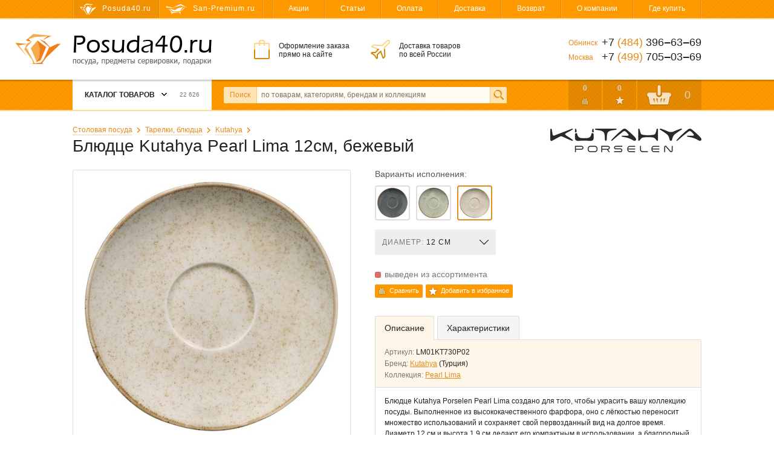

--- FILE ---
content_type: text/html; charset=utf-8
request_url: https://posuda40.ru/catalog/model/37853/blyudtse-kutahya-pearl-lima-12sm-bezhevyij-lm01kt730p02/
body_size: 15374
content:
<!DOCTYPE html>
<html>
<head>
  <meta charset="utf-8">

  <title>Блюдце Kutahya Pearl Lima 12см, бежевый LM01KT730P02 – купить с доставкой на Posuda40.ru</title>

  <meta name="description" content="Блюдце Kutahya Pearl Lima 12см, бежевый LM01KT730P02 – купить по самой выгодной цене. Отзывы, фото, характеристики, гарантии. Доставка по Москве, Обнинску и России. Интернет-магазин Posuda40.ru">
  <meta name="keywords" content="блюдце kutahya pearl lima 12см, бежевый lm01kt730p02, цена, купить, доставка, фото, характеристики, отзывы, Москва, Обнинск, Россия">

  <link rel="shortcut icon" href="/favicon.ico">

  <meta name="theme-color" content="#ff9900">

  <meta name="viewport" content="width=device-width,initial-scale=1">

  
  
  
  

  <link rel="stylesheet" href="https://static.posuda40.ru/cache/css/ced4ad384338.css" type="text/css" />

  <script type="text/javascript" src="https://static.posuda40.ru/cache/js/50a1960093b8.js"></script>

  <meta name="yandex-verification" content="5235399678faa1aa">
  
    
  

  
</head>
<body class="">

<div class="headline">
  <div class="wrapper">
    <!--noindex-->
    <div class="headline-sites">
      
        <span class="headline-sites-item headline-sites-item--posuda40 hint--bottom hint--rounded hint--multi" data-hint="Posuda40.ru&#10;( вы здесь )">Posuda40.ru</span>
        <a href="https://san-premium.ru/" class="headline-sites-item headline-sites-item--sanpremium hint--bottom hint--rounded" rel="nofollow" data-hint="San-Premium.ru – Магазин сантехники премиум-класса">San-Premium.ru</a>
      
    </div>
    <!--/noindex-->
    <div class="headline-menu">
      
      

      <a href="/sales/">Акции</a>
      <a href="/articles/">Статьи</a>
      <a href="/payment/">Оплата</a>
      <a href="/delivery/">Доставка</a>
      <a href="/return/">Возврат</a>
      <a href="/about/">О компании</a>
      <a href="/where-to-buy/">Где купить</a>
    </div>
  </div>
</div>

<div class="header">
  <div class="wrapper">
    <a href="/" class="header-logo"><i></i>Posuda40.ru – Посуда, предметы сервировки и подарки</a>
    <div class="header-promo">
      <div class="header-promo-order">Оформление заказа<br> прямо на сайте</div>
      <div class="header-promo-delivery">Доставка товаров<br> по всей России</div>
      <div class="header-promo-payment">Оплата любым<br> удобным способом</div>
    </div>
    <div class="header-phones">
      <div><span>Обнинск</span> +7 <i>(484)</i> 396‒63‒69</div>
      <div><span>Москва</span>  +7 <i>(499)</i> 705‒03‒69</div>
      
    </div>
  </div>
</div>

<div class="toolbar">
  <div class="wrapper">
    <a href="/" class="toolbar-home"></a>
    <div class="toolbar-menu">
      



<div class="toolbar-menu-header">Каталог товаров <b></b> <i>22 626</i></div>
      
        <ul class="toolbar-menu-cont"><li id="toolbar-menu-cont-item-201"><a href="/catalog/201/aksessuaryi-dlya-kuhni/">Аксессуары для кухни</a><div class="double"><ul><li id="toolbar-menu-cont-item-294"><a href="/catalog/294/aksessuaryi-dlya-kuhonnoj-mojki/">Аксессуары для кухонной мойки</a></li><li id="toolbar-menu-cont-item-301"><a href="/catalog/301/aksessuaryi-dlya-plityi/">Аксессуары для плиты</a></li><li id="toolbar-menu-cont-item-213"><a href="/catalog/213/banki-dlya-hraneniya-produktov/">Банки для хранения продуктов</a></li><li id="toolbar-menu-cont-item-187"><a href="/catalog/187/vesyi-kuhonnyie/">Весы кухонные</a></li><li id="toolbar-menu-cont-item-288"><a href="/catalog/288/zazhigalki-gazovyie-elektricheskie/">Зажигалки</a></li><li id="toolbar-menu-cont-item-421"><a href="/catalog/421/kontejneryi-lanch-boksyi/">Контейнеры, ланч-боксы</a></li><li id="toolbar-menu-cont-item-202"><a href="/catalog/202/kryuchki-zazhimyi-magnityi/">Крючки, зажимы, магниты</a></li><li id="toolbar-menu-cont-item-200"><a href="/catalog/200/melnitsyi-dlya-soli-pertsa-spetsij/">Мельницы для соли, перца, специй</a></li><li id="toolbar-menu-cont-item-295"><a href="/catalog/295/podstavki-pod-goryachee/">Подставки под горячее</a></li><li id="toolbar-menu-cont-item-384"><a href="/catalog/384/podstavki-pod-lozhki-polovniki/">Подставки под ложки, половники</a></li><li id="toolbar-menu-cont-item-232"><a href="/catalog/232/priyatnyie-i-poleznyie-melochi/">Приятные и полезные мелочи</a></li><li id="toolbar-menu-cont-item-401"><a href="/catalog/401/prochie-podstavki/">Прочие подставки и держатели</a></li><li id="toolbar-menu-cont-item-402"><a href="/catalog/402/razogrev-pischi/">Разогрев пищи</a></li><li id="toolbar-menu-cont-item-84"><a href="/catalog/84/rejlingi-dlya-kuhni-aksessuaryi/">Рейлинги для кухни, аксессуары</a></li></ul><ul><li id="toolbar-menu-cont-item-296"><a href="/catalog/296/rulonoderzhateli/">Рулонодержатели для плёнки, фольги, полотенец</a></li><li id="toolbar-menu-cont-item-266"><a href="/catalog/266/sushilki-dlya-posudyi-i-stolovyih-priborov/">Сушилки для посуды и столовых приборов</a></li><li id="toolbar-menu-cont-item-291"><a href="/catalog/291/sushki-dlya-zeleni-salatov/">Сушки для зелени, салатов</a></li><li id="toolbar-menu-cont-item-407"><a href="/catalog/407/tajmeryi/">Таймеры</a></li><li id="toolbar-menu-cont-item-218"><a href="/catalog/218/termometryi/">Термометры</a></li><li id="toolbar-menu-cont-item-214"><a href="/catalog/214/formyi-dlya-lda-shokolada-i-desertov/">Формы для льда, шоколада</a></li><li id="toolbar-menu-cont-item-215"><a href="/catalog/215/hlebnitsyi/">Хлебницы</a></li></ul><i class="toolbar-menu-cont-item-pic" style="background-image: url('https://media.posuda40.ru/images/categories/abd1e494b59a83c808ed9591fe9e53da.jpg');"></i></div></li><li id="toolbar-menu-cont-item-167"><a href="/catalog/167/barnyij-otdel/">Барный отдел</a><div><ul><li id="toolbar-menu-cont-item-235"><a href="/catalog/235/ukrasheniya-i-aksessuaryi/">Аксессуары для приготовления напитков</a></li><li id="toolbar-menu-cont-item-412"><a href="/catalog/412/butyilki-dlya-vodyi/">Бутылки для воды</a></li><li id="toolbar-menu-cont-item-349"><a href="/catalog/349/grafinyi-dekanteryi/">Графины, декантеры</a></li><li id="toolbar-menu-cont-item-206"><a href="/catalog/206/dozatoryi-dlya-butyilok-probki-voronki/">Дозаторы, пробки, воронки</a></li><li id="toolbar-menu-cont-item-303"><a href="/catalog/303/kuvshinyi/">Кувшины</a></li><li id="toolbar-menu-cont-item-209"><a href="/catalog/209/pitevoe-steklo/">Питьевое стекло</a></li><li id="toolbar-menu-cont-item-371"><a href="/catalog/371/pitevyie-naboryi/">Питьевые наборы</a></li><li id="toolbar-menu-cont-item-207"><a href="/catalog/207/shejkeryi-dzhiggeryi/">Шейкеры, джиггеры</a></li><li id="toolbar-menu-cont-item-81"><a href="/catalog/81/shtoporyi-otkryivalki/">Штопоры, открывалки</a></li></ul><i class="toolbar-menu-cont-item-pic" style="background-image: url('https://media.posuda40.ru/images/categories/731848d69c14aa979ae8fde2bf880322.jpg');"></i></div></li><li id="toolbar-menu-cont-item-111"><a href="/catalog/111/vsyo-dlya-vyipechki/">Всё для выпечки</a><div><ul><li id="toolbar-menu-cont-item-196"><a href="/catalog/196/kisti-konditerskie/">Кисти кулинарные</a></li><li id="toolbar-menu-cont-item-204"><a href="/catalog/204/yomkosti-chashi-mernyie/">Мерные ёмкости, чаши, ложки</a></li><li id="toolbar-menu-cont-item-411"><a href="/catalog/411/poverhnosti-dlya-testa/">Поверхности для теста</a></li><li id="toolbar-menu-cont-item-229"><a href="/catalog/229/prisposobleniya-dlya-vyipechki/">Приспособления для выпечки</a></li><li id="toolbar-menu-cont-item-188"><a href="/catalog/188/skalki/">Скалки</a></li><li id="toolbar-menu-cont-item-175"><a href="/catalog/175/formochki-press-formyi/">Формочки, пресс-формы</a></li><li id="toolbar-menu-cont-item-147"><a href="/catalog/147/formyi-dlya-vyipechki/">Формы для выпечки и запекания</a></li><li id="toolbar-menu-cont-item-199"><a href="/catalog/199/shpritsyi-meshki-konditerskie/">Шприцы, мешки кондитерские</a></li></ul><i class="toolbar-menu-cont-item-pic" style="background-image: url('https://media.posuda40.ru/images/categories/ae41c9d4bfd4ce63c1190d0786c1fd4a.jpg');"></i></div></li><li id="toolbar-menu-cont-item-212"><a href="/catalog/212/detskij-otdel/">Детский отдел</a><div><ul><li id="toolbar-menu-cont-item-255"><a href="/catalog/255/detskaya-stolovaya-posuda/">Детская столовая посуда</a></li><li id="toolbar-menu-cont-item-252"><a href="/catalog/252/detskie-stolovyie-priboryi/">Детские столовые приборы</a></li></ul><i class="toolbar-menu-cont-item-pic" style="background-image: url('https://media.posuda40.ru/images/categories/1115b41b533c065bee9cc1ddd743f250.jpg');"></i></div></li><li id="toolbar-menu-cont-item-166"><a href="/catalog/166/kuhonnyie-prinadlezhnosti/">Кухонные принадлежности</a><div class="double"><ul><li id="toolbar-menu-cont-item-195"><a href="/catalog/195/venchiki/">Венчики</a></li><li id="toolbar-menu-cont-item-190"><a href="/catalog/190/vilki-povarskie/">Вилки поварские</a></li><li id="toolbar-menu-cont-item-413"><a href="/catalog/413/voronki/">Воронки</a></li><li id="toolbar-menu-cont-item-180"><a href="/catalog/180/durshlagi-sita/">Дуршлаги, сита</a></li><li id="toolbar-menu-cont-item-197"><a href="/catalog/197/instrumentyi-dlya-figurnoj-rezki/">Инструменты для фигурной резки</a></li><li id="toolbar-menu-cont-item-191"><a href="/catalog/191/kartofelemyalki/">Картофелемялки</a></li><li id="toolbar-menu-cont-item-228"><a href="/catalog/228/lozhki-dlya-morozhenogo/">Ложки для мороженого</a></li><li id="toolbar-menu-cont-item-185"><a href="/catalog/185/lozhki-polovniki-shumovki/">Ложки, половники, шумовки</a></li><li id="toolbar-menu-cont-item-184"><a href="/catalog/184/lopatki-kuhonnyie/">Лопатки кухонные</a></li><li id="toolbar-menu-cont-item-179"><a href="/catalog/179/miski/">Миски</a></li><li id="toolbar-menu-cont-item-400"><a href="/catalog/400/naboryi-kuhonnyih-prinadlezhnostej/">Наборы</a></li><li id="toolbar-menu-cont-item-396"><a href="/catalog/396/nozhi-vspomogatelnyie/">Ножи вспомогательные</a></li><li id="toolbar-menu-cont-item-193"><a href="/catalog/193/nozhi-konservnyie/">Ножи консервные</a></li><li id="toolbar-menu-cont-item-192"><a href="/catalog/192/ovoschechistki-ryibochistki/">Овощечистки, рыбочистки</a></li><li id="toolbar-menu-cont-item-410"><a href="/catalog/410/prisposobleniya-dlya-gotovki/">Приспособления для готовки</a></li></ul><ul><li id="toolbar-menu-cont-item-267"><a href="/catalog/267/sokovyizhimalki/">Соковыжималки</a></li><li id="toolbar-menu-cont-item-178"><a href="/catalog/178/tyorki-ovoscherezki-izmelchiteli/">Тёрки, овощерезки</a></li><li id="toolbar-menu-cont-item-205"><a href="/catalog/205/toporiki-stejkeryi-molotki-dlya-myasa/">Топорики, стейкеры, молотки для мяса</a></li><li id="toolbar-menu-cont-item-284"><a href="/catalog/284/udaliteli-kostochek/">Удалители косточек</a></li><li id="toolbar-menu-cont-item-231"><a href="/catalog/231/formochki-dlya-produktov/">Формочки для продуктов</a></li><li id="toolbar-menu-cont-item-194"><a href="/catalog/194/chesnokodavilki-orehokolyi/">Чеснокодавилки, орехоколы</a></li><li id="toolbar-menu-cont-item-283"><a href="/catalog/283/shampuryi/">Шампуры</a></li><li id="toolbar-menu-cont-item-189"><a href="/catalog/189/schiptsyi-pintsetyi/">Щипцы, пинцеты</a></li></ul><i class="toolbar-menu-cont-item-pic" style="background-image: url('https://media.posuda40.ru/images/categories/9fedc8af05adc5cc080f3666cb9afc6c.jpg');"></i></div></li><li id="toolbar-menu-cont-item-162"><a href="/catalog/162/nozhi-nozhnitsyi-doski/">Ножи, ножницы, доски</a><div><ul><li id="toolbar-menu-cont-item-163"><a href="/catalog/163/doski-razdelochnyie/">Доски разделочные</a></li><li id="toolbar-menu-cont-item-74"><a href="/catalog/74/nozhi-kuhonnyie/">Ножи кухонные</a></li><li id="toolbar-menu-cont-item-164"><a href="/catalog/164/nozhnitsyi-kuhonnyie/">Ножницы кухонные</a></li><li id="toolbar-menu-cont-item-198"><a href="/catalog/198/podstavki-dlya-nozhej/">Подставки для ножей</a></li><li id="toolbar-menu-cont-item-307"><a href="/catalog/307/tochilki-dlya-nozhej/">Точилки для ножей</a></li></ul><i class="toolbar-menu-cont-item-pic" style="background-image: url('https://media.posuda40.ru/images/categories/c06e65367ae995b7281c5e578e200167.jpg');"></i></div></li><li id="toolbar-menu-cont-item-161"><a href="/catalog/161/podarki-predmetyi-interera/">Подарки, предметы интерьера</a><div><ul><li id="toolbar-menu-cont-item-423"><a href="/catalog/423/aromaterapiya/">Ароматерапия</a></li><li id="toolbar-menu-cont-item-107"><a href="/catalog/107/vazyi/">Вазы</a></li><li id="toolbar-menu-cont-item-275"><a href="/catalog/275/dorstoperyi-press-pape/">Дорстоперы, пресс-папье</a></li><li id="toolbar-menu-cont-item-258"><a href="/catalog/258/iskusstvennyie-tsvetyi/">Искусственные цветы</a></li><li id="toolbar-menu-cont-item-259"><a href="/catalog/259/kartinyi/">Картины, панно</a></li><li id="toolbar-menu-cont-item-430"><a href="/catalog/430/kashpo/">Кашпо</a></li><li id="toolbar-menu-cont-item-300"><a href="/catalog/300/kopilki/">Копилки</a></li><li id="toolbar-menu-cont-item-417"><a href="/catalog/417/kuklyi/">Куклы</a></li><li id="toolbar-menu-cont-item-394"><a href="/catalog/394/lampyi/">Лампы декоративные</a></li><li id="toolbar-menu-cont-item-390"><a href="/catalog/390/podarochnyie-korobki/">Подарочные коробки</a></li><li id="toolbar-menu-cont-item-257"><a href="/catalog/257/podarochnyie-paketyi/">Подарочные пакеты</a></li><li id="toolbar-menu-cont-item-138"><a href="/catalog/138/podnosyi-na-podushke/">Подносы на подушке</a></li><li id="toolbar-menu-cont-item-171"><a href="/catalog/171/podstavki-na-probke/">Подставки на пробке</a></li><li id="toolbar-menu-cont-item-83"><a href="/catalog/83/statuetki-i-figurki/">Статуэтки, фигурки, скульптура</a></li><li id="toolbar-menu-cont-item-316"><a href="/catalog/316/tarelki-dekorativnyie/">Тарелки декоративные</a></li><li id="toolbar-menu-cont-item-397"><a href="/catalog/397/farforovyie-izdeliya/">Фарфоровые изделия</a></li><li id="toolbar-menu-cont-item-383"><a href="/catalog/383/figurki-iz-stekla/">Фигурки из стекла</a></li><li id="toolbar-menu-cont-item-170"><a href="/catalog/170/chasyi/">Часы</a></li><li id="toolbar-menu-cont-item-260"><a href="/catalog/260/shkatulki/">Шкатулки</a></li></ul><i class="toolbar-menu-cont-item-pic" style="background-image: url('https://media.posuda40.ru/images/categories/5bfd7c1cbc41869c584e580d7d83eb25.png');"></i></div></li><li id="toolbar-menu-cont-item-165"><a href="/catalog/165/prigotovlenie-pischi-napitkov/">Приготовление пищи, напитков</a><div><ul><li id="toolbar-menu-cont-item-77"><a href="/catalog/77/kastryuli-kovshi-i-naboryi/">Кастрюли, ковши</a></li><li id="toolbar-menu-cont-item-395"><a href="/catalog/395/kokotnitsyi/">Кокотницы</a></li><li id="toolbar-menu-cont-item-110"><a href="/catalog/110/kryishki-dlya-posudyi/">Крышки для посуды</a></li><li id="toolbar-menu-cont-item-230"><a href="/catalog/230/naboryi-dlya-fondyu/">Наборы для фондю</a></li><li id="toolbar-menu-cont-item-136"><a href="/catalog/136/parovarki-skorovarki/">Пароварки, скороварки</a></li><li id="toolbar-menu-cont-item-78"><a href="/catalog/78/skovorodyi/">Сковороды</a></li><li id="toolbar-menu-cont-item-203"><a href="/catalog/203/stupki/">Ступки</a></li><li id="toolbar-menu-cont-item-176"><a href="/catalog/176/kofevarki-turki/">Турки, кофеварки</a></li><li id="toolbar-menu-cont-item-172"><a href="/catalog/172/chajniki/">Чайники</a></li><li id="toolbar-menu-cont-item-425"><a href="/catalog/425/zapasnyie-chasti/">Запасные части</a></li></ul><i class="toolbar-menu-cont-item-pic" style="background-image: url('https://media.posuda40.ru/images/categories/02121a03dbae02247e77640c5ad4d828.jpg');"></i></div></li><li id="toolbar-menu-cont-item-312"><a href="/catalog/312/svechi-podsvechniki/">Свечи, подсвечники</a><div><ul><li id="toolbar-menu-cont-item-313"><a href="/catalog/313/podsvechniki/">Подсвечники</a></li><li id="toolbar-menu-cont-item-250"><a href="/catalog/250/svechi-dekorativnyie-aromaticheskie/">Свечи декоративные, ароматические</a></li></ul><i class="toolbar-menu-cont-item-pic" style="background-image: url('https://media.posuda40.ru/images/categories/e366c7e10f44e5438f577dcf7e6e9976.jpg');"></i></div></li><li id="toolbar-menu-cont-item-160"><a href="/catalog/160/servirovka-stola/">Сервировка стола</a><div class="double"><ul><li id="toolbar-menu-cont-item-306"><a href="/catalog/306/aksessuaryi-dlya-chaya-i-kofe/">Аксессуары для чая и кофе</a></li><li id="toolbar-menu-cont-item-427"><a href="/catalog/427/vedyorki-dlya-lda/">Ведёрки для льда</a></li><li id="toolbar-menu-cont-item-216"><a href="/catalog/216/gorki-teryi-chashi-dlya-fruktov/">Горки, тьеры, чаши для фруктов</a></li><li id="toolbar-menu-cont-item-315"><a href="/catalog/315/konfetnitsyi-kremanki-rozetki/">Конфетницы, креманки, розетки</a></li><li id="toolbar-menu-cont-item-398"><a href="/catalog/398/korzinki-dlya-hleba/">Корзинки для хлеба</a></li><li id="toolbar-menu-cont-item-223"><a href="/catalog/223/maslyonki-syirnitsyi/">Маслёнки, сырницы</a></li><li id="toolbar-menu-cont-item-415"><a href="/catalog/415/molochniki-slivochniki/">Молочники, сливочники</a></li><li id="toolbar-menu-cont-item-88"><a href="/catalog/88/naboryi-dlya-spetsij-solonki/">Наборы для специй, солонки</a></li><li id="toolbar-menu-cont-item-247"><a href="/catalog/247/podnosyi/">Подносы</a></li><li id="toolbar-menu-cont-item-234"><a href="/catalog/234/podstavki-dlya-yaits/">Подставки для яиц</a></li><li id="toolbar-menu-cont-item-256"><a href="/catalog/256/salfetki-bumazhnyie/">Салфетки бумажные</a></li><li id="toolbar-menu-cont-item-137"><a href="/catalog/137/salfetnitsyi/">Салфетницы</a></li><li id="toolbar-menu-cont-item-173"><a href="/catalog/173/saharnitsyi-molochniki-slivochniki/">Сахарницы, чайницы</a></li></ul><ul><li id="toolbar-menu-cont-item-422"><a href="/catalog/422/servirovochnyie-doski/">Сервировочные доски</a></li><li id="toolbar-menu-cont-item-262"><a href="/catalog/262/servirovochnyie-salfetki/">Сервировочные салфетки</a></li><li id="toolbar-menu-cont-item-424"><a href="/catalog/424/sousniki/">Соусники</a></li><li id="toolbar-menu-cont-item-408"><a href="/catalog/408/stolovyie-priboryi/">Столовые приборы</a></li><li id="toolbar-menu-cont-item-92"><a href="/catalog/92/naboryi-stolovyih-priborov/">Столовые приборы (наборы)</a></li><li id="toolbar-menu-cont-item-177"><a href="/catalog/177/french-pressyi-kofejniki/">Френч-прессы, кофейники</a></li><li id="toolbar-menu-cont-item-350"><a href="/catalog/350/chajniki-zavarochnyie/">Чайники заварочные</a></li></ul><i class="toolbar-menu-cont-item-pic" style="background-image: url('https://media.posuda40.ru/images/categories/e375b008909b8c9a9850eccc2646b35f.jpg');"></i></div></li><li id="toolbar-menu-cont-item-145"><a href="/catalog/145/stolovaya-posuda/">Столовая посуда</a><div><ul><li id="toolbar-menu-cont-item-211"><a href="/catalog/211/blyuda-salatniki-dlya-servirovki/">Блюда, салатники</a></li><li id="toolbar-menu-cont-item-97"><a href="/catalog/97/kruzhki-chajnyie-paryi/">Кружки, чайные пары</a></li><li id="toolbar-menu-cont-item-96"><a href="/catalog/96/servizyi-naboryi-posudyi/">Сервизы, наборы посуды</a></li><li id="toolbar-menu-cont-item-210"><a href="/catalog/210/tarelki-blyudtsa/">Тарелки, блюдца</a></li></ul><i class="toolbar-menu-cont-item-pic" style="background-image: url('https://media.posuda40.ru/images/categories/a7cd37cafaba5d8f9bfc73c854fab406.jpg');"></i></div></li><li id="toolbar-menu-cont-item-389"><a href="/catalog/389/sumki-telezhki-hozyajstvennyie/">Сумки-тележки хозяйственные</a><div><ul><li id="toolbar-menu-cont-item-360"><a href="/catalog/360/sumki-telezhki/">Сумки-тележки</a></li><li id="toolbar-menu-cont-item-282"><a href="/catalog/282/hozyajstvennyie-sumki/">Хозяйственные сумки</a></li></ul><i class="toolbar-menu-cont-item-pic" style="background-image: url('https://media.posuda40.ru/images/categories/4b7be728d4768249960260d1f7c146d4.jpg');"></i></div></li><li id="toolbar-menu-cont-item-277"><a href="/catalog/277/tekstil/">Текстиль</a><div><ul><li id="toolbar-menu-cont-item-281"><a href="/catalog/281/grelki-na-chajniki-kofejniki/">Грелки на чайники, кофейники</a></li><li id="toolbar-menu-cont-item-404"><a href="/catalog/404/dorozhki-tekstilnyie/">Дорожки текстильные</a></li><li id="toolbar-menu-cont-item-409"><a href="/catalog/409/pledyi/">Пледы</a></li><li id="toolbar-menu-cont-item-426"><a href="/catalog/426/podushki/">Подушки</a></li><li id="toolbar-menu-cont-item-278"><a href="/catalog/278/kuhonnyie-polotentsa/">Полотенца кухонные</a></li><li id="toolbar-menu-cont-item-280"><a href="/catalog/280/rukavitsyi-prihvatki/">Рукавицы, прихватки</a></li><li id="toolbar-menu-cont-item-403"><a href="/catalog/403/salfetki-tekstilnyie/">Салфетки текстильные</a></li><li id="toolbar-menu-cont-item-302"><a href="/catalog/302/skaterti-salfetki-tekstilnyie/">Скатерти текстильные</a></li><li id="toolbar-menu-cont-item-279"><a href="/catalog/279/fartuki/">Фартуки</a></li></ul><i class="toolbar-menu-cont-item-pic" style="background-image: url('https://media.posuda40.ru/images/categories/8871de84f9985300a5fa55d49bb671ab.jpg');"></i></div></li><li id="toolbar-menu-cont-item-392"><a href="/catalog/392/termosyi-termokruzhki/">Термосы, термокружки</a><div><ul><li id="toolbar-menu-cont-item-393"><a href="/catalog/393/termokruzhki/">Термокружки</a></li><li id="toolbar-menu-cont-item-87"><a href="/catalog/87/termosyi/">Термосы</a></li></ul><i class="toolbar-menu-cont-item-pic" style="background-image: url('https://media.posuda40.ru/images/categories/ff21ef2fcf5e3b82d5b5f350ee1d2fcc.jpg');"></i></div></li><li id="toolbar-menu-cont-item-320"><a href="/catalog/320/tovaryi-dlya-doma/">Товары для дома</a><div><ul><li id="toolbar-menu-cont-item-428"><a href="/catalog/428/aksessuaryi-dlya-vannoj/">Аксессуары для ванной</a></li><li id="toolbar-menu-cont-item-431"><a href="/catalog/431/gladilnyie-doski/">Гладильные доски</a></li><li id="toolbar-menu-cont-item-406"><a href="/catalog/406/dlya-myitya-posudyi/">Для мытья посуды</a></li><li id="toolbar-menu-cont-item-388"><a href="/catalog/388/kontejneryi-dlya-musora/">Контейнеры для мусора</a></li><li id="toolbar-menu-cont-item-420"><a href="/catalog/420/kontejneryi-dlya-hraneniya/">Контейнеры для хранения</a></li><li id="toolbar-menu-cont-item-429"><a href="/catalog/429/meshki-dlya-musora/">Мешки для мусора</a></li><li id="toolbar-menu-cont-item-287"><a href="/catalog/287/perchatki-hozyajstvennyie/">Перчатки хозяйственные</a></li><li id="toolbar-menu-cont-item-286"><a href="/catalog/286/salfetki-gubki/">Салфетки, губки</a></li><li id="toolbar-menu-cont-item-434"><a href="/catalog/434/stremyanki/">Стремянки</a></li><li id="toolbar-menu-cont-item-433"><a href="/catalog/433/sushilki-dlya-belya/">Сушилки для белья</a></li><li id="toolbar-menu-cont-item-405"><a href="/catalog/405/tazyi-koryita/">Тазы, корыта</a></li><li id="toolbar-menu-cont-item-432"><a href="/catalog/432/chehlyi-dlya-gladilnyih-dosok/">Чехлы для гладильных досок</a></li><li id="toolbar-menu-cont-item-435"><a href="/catalog/435/chistyaschie-sredstva/">Чистящие средства</a></li><li id="toolbar-menu-cont-item-321"><a href="/catalog/321/schyotki-shvabryi-vyodra/">Щётки, швабры, вёдра</a></li></ul><i class="toolbar-menu-cont-item-pic" style="background-image: url('https://media.posuda40.ru/images/categories/47c08325f2c7b36bead59840367c0316.jpg');"></i></div></li><li id="toolbar-menu-cont-item-308"><a href="/catalog/308/elektrotovaryi/">Электротовары</a><div><ul><li id="toolbar-menu-cont-item-310"><a href="/catalog/310/kofemolki/">Кофемолки</a></li><li id="toolbar-menu-cont-item-309"><a href="/catalog/309/tosteryi/">Тостеры</a></li><li id="toolbar-menu-cont-item-311"><a href="/catalog/311/chajniki-elektricheskie/">Чайники электрические</a></li></ul><i class="toolbar-menu-cont-item-pic" style="background-image: url('https://media.posuda40.ru/images/categories/89f120815ef10adf7405a751b95e2461.jpg');"></i></div></li></ul>

<script>
  Toolbar.preloadMenuPictures(["https://media.posuda40.ru/images/categories/abd1e494b59a83c808ed9591fe9e53da.jpg", "https://media.posuda40.ru/images/categories/731848d69c14aa979ae8fde2bf880322.jpg", "https://media.posuda40.ru/images/categories/ae41c9d4bfd4ce63c1190d0786c1fd4a.jpg", "https://media.posuda40.ru/images/categories/1115b41b533c065bee9cc1ddd743f250.jpg", "https://media.posuda40.ru/images/categories/9fedc8af05adc5cc080f3666cb9afc6c.jpg", "https://media.posuda40.ru/images/categories/c06e65367ae995b7281c5e578e200167.jpg", "https://media.posuda40.ru/images/categories/5bfd7c1cbc41869c584e580d7d83eb25.png", "https://media.posuda40.ru/images/categories/02121a03dbae02247e77640c5ad4d828.jpg", "https://media.posuda40.ru/images/categories/e366c7e10f44e5438f577dcf7e6e9976.jpg", "https://media.posuda40.ru/images/categories/e375b008909b8c9a9850eccc2646b35f.jpg", "https://media.posuda40.ru/images/categories/a7cd37cafaba5d8f9bfc73c854fab406.jpg", "https://media.posuda40.ru/images/categories/4b7be728d4768249960260d1f7c146d4.jpg", "https://media.posuda40.ru/images/categories/8871de84f9985300a5fa55d49bb671ab.jpg", "https://media.posuda40.ru/images/categories/ff21ef2fcf5e3b82d5b5f350ee1d2fcc.jpg", "https://media.posuda40.ru/images/categories/47c08325f2c7b36bead59840367c0316.jpg", "https://media.posuda40.ru/images/categories/89f120815ef10adf7405a751b95e2461.jpg"]);
</script>


      
    </div>
    <form action="/search/" data-autocomplete-url="/search/autocomplete/" method="get" class="toolbar-search">
      <label for="id_q" class="toolbar-search-label">Поиск</label>
      <input type="text" name="q" id="id_q" value="" maxlength="100" placeholder="по товарам, категориям, брендам и коллекциям" autocomplete="off" class="toolbar-search-field">
      <input type="submit" value="" class="toolbar-search-submit">
    </form>
    <!--noindex-->
    <div class="toolbar-user">
      <a href="/catalog/comparings/" class="toolbar-user-item toolbar-user-coms">0</a>
      <a href="/catalog/favourites/" class="toolbar-user-item toolbar-user-favs">0</a>
      
        <a href="/client/cart/" class="toolbar-user-item toolbar-user-basket toolbar-user-basket--empty">
          <span id="toolbar-user-basket-main-cnt">0</span>
          <div>
            
              Ваша корзина пуста
            
          </div>
        </a>
      
    </div>
    <!--/noindex-->
  </div>
  <i class="toolbar-scroller"></i>
</div>

<!--noindex-->
<div class="mobileToolbar">
  <div class="wrapper">
    <div class="mobileToolbar-burger"><i></i></div>
    <a href="/" class="mobileToolbar-logo"></a>
    <a href="/client/cart/" class="mobileToolbar-cart empty"><i>0</i></a>
    <a href="/catalog/favourites/" class="mobileToolbar-favs empty"><i>0</i></a>
    <a href="/catalog/comparings/" class="mobileToolbar-coms empty"><i>0</i></a>
    <a href="/search/" class="mobileToolbar-search"></a>
  </div>
</div>
<div class="mobileToolbarMenu" style="display: none;"></div>
<div class="mobileToolbarMenuOverlay" style="display: none;">
  <span class="mobileToolbarMenuOverlay-close"></span>
</div>
<!--/noindex-->

<div class="content">
  <div class="wrapper">
    
  
    <div class="breadcrumbs">
      
        <span><a href="/catalog/145/stolovaya-posuda/">Столовая посуда</a></span>
      
        <span><a href="/catalog/210/tarelki-blyudtsa/">Тарелки, блюдца</a></span>
      
      <span><a href="/catalog/210/tarelki-blyudtsa/351/kutahya/">Kutahya</a></span>
    </div>
  

  <div class="modelPage clearfix" itemscope itemtype="http://schema.org/Product">
    <meta itemprop="name" content="Блюдце Kutahya Pearl Lima 12см, бежевый LM01KT730P02">
    <meta itemprop="sku" content="37853">

    <h1>Блюдце Kutahya Pearl Lima 12см, бежевый</h1>

    
      <a href="/catalog/brand/351/kutahya/"><img alt="Kutahya" class="modelPage-logo" width="250" height="39" src="https://media.posuda40.ru/cache/fa/a7/kutahya.faa7dab8edaea047f8ed002538fbbba3.jpg" /></a>
    

    <div class="modelPage-media">
      
        
        <a href="https://media.posuda40.ru/cache/23/87/2387e19258f6add7d5179ec7b4af47f3.jpg" rel="modelPage-photo" class="modelPage-media-photo" itemprop="image">
          
            <img alt="Блюдце Kutahya Pearl Lima 12см, бежевый LM01KT730P02" width="420" height="413" src="https://media.posuda40.ru/cache/ca/dc/cadcc6cc89daee402dee760a958b75b2.jpg" />
          
        </a>
      
        
        <a href="https://media.posuda40.ru/cache/78/93/7893fa5e6398e88599090bfaf77dd3e6.jpg" rel="modelPage-photo" class="modelPage-media-photo">
          
            <img alt="Блюдце Kutahya Pearl Lima 12см, бежевый LM01KT730P02" width="81" height="120" src="https://media.posuda40.ru/cache/2d/73/2d734cb55bf43e32c35db2d9a5285536.jpg" />
          
        </a>
      
        
        <a href="https://media.posuda40.ru/cache/6e/f4/6ef4c0d5f65b1ef98649bde653687b63.jpg" rel="modelPage-photo" class="modelPage-media-photo">
          
            <img alt="Блюдце Kutahya Pearl Lima 12см, бежевый LM01KT730P02" width="88" height="120" src="https://media.posuda40.ru/cache/e8/a3/e8a3ecca010fbef491050db765ab0819.jpg" />
          
        </a>
      
        
        <a href="https://media.posuda40.ru/cache/ed/7b/ed7bdd1e842ec52716b1743edad3f606.jpg" rel="modelPage-photo" class="modelPage-media-photo">
          
            <img alt="Блюдце Kutahya Pearl Lima 12см, бежевый LM01KT730P02" width="89" height="120" src="https://media.posuda40.ru/cache/17/4f/174f890bcc359dd8ba12d234d362f1d9.jpg" />
          
        </a>
      
      
      
    </div>

    <div class="owl-carousel modelPage-slider">
      
        
        <div class="modelPage-slider-item" style="background-image: url('https://media.posuda40.ru/cache/ca/dc/cadcc6cc89daee402dee760a958b75b2.jpg');"></div>
      
        
        <div class="modelPage-slider-item" style="background-image: url('https://media.posuda40.ru/cache/91/8f/918f528888dc28b4fb7e222a4f0cb49b.jpg');"></div>
      
        
        <div class="modelPage-slider-item" style="background-image: url('https://media.posuda40.ru/cache/17/29/17295df5880424b167691c83ae4742c3.jpg');"></div>
      
        
        <div class="modelPage-slider-item" style="background-image: url('https://media.posuda40.ru/cache/09/48/0948fc0cbc40c64524e66842faf553c9.jpg');"></div>
      
      
    </div>

    
      <div class="modelPage-variants js-variants-select">
        <b>Варианты исполнения:</b>
        
          
          <a href="/catalog/model/37854/blyudtse-kutahya-pearl-lima-12sm-sinij-lm01kt730p01/"
              class="modelPage-variants-item img"
              style="background-image: url('https://media.posuda40.ru/cache/32/a0/32a029a7540bd1b8e07eef42fa46e9d8.jpg');"
              title="Синий">
            
              Блюдце Kutahya Pearl Lima 12см, синий / LM01KT730P01
            
          </a>
        
          
          <a href="/catalog/model/37852/blyudtse-kutahya-pearl-lima-12sm-zelyonyij-lm01kt730p03/"
              class="modelPage-variants-item img"
              style="background-image: url('https://media.posuda40.ru/cache/9e/fa/9efab777e3aad5e6be2258f01a2d4124.jpg');"
              title="Зелёный">
            
              Блюдце Kutahya Pearl Lima 12см, зелёный / LM01KT730P03
            
          </a>
        
          
          <a href="/catalog/model/37853/blyudtse-kutahya-pearl-lima-12sm-bezhevyij-lm01kt730p02/"
              class="modelPage-variants-item img active"
              style="background-image: url('https://media.posuda40.ru/cache/08/c0/08c0fd5410896461648b650d752401e8.jpg');"
              title="Бежевый">
            
              Блюдце Kutahya Pearl Lima 12см, бежевый / LM01KT730P02
            
          </a>
        
      </div>
    
    
      <div class="modelPage-sizes">
        
        <div class="modelPage-sizes-select js-sizes-select-div">
          <span>
            <span>
              
                Диаметр:
              
            </span>
            <i>12 см</i>
          </span>
          <div>
            
              
            
              
                <a href="/catalog/model/37856/blyudtse-kutahya-pearl-lima-15sm-bezhevyij-lm01ct730p02/" class="unavailable">
                  15 см
                </a>
              
            
          </div>
        </div>
      </div>
    

    

    <div class="modelPage-buy">
      
      
      
      
      
        <span class="modelPage-buy-status modelPage-buy-status--400">
          выведен из ассортимента
          
        </span>
      
      
      <div class="modelPage-buy-actions">
        
          <b data-id="37853" data-action="add" data-success-label="Убрать из сравнения" class="modelPage-buy-actions-coms js-catalog-coms-action">Сравнить</b>
        
        
          <b data-id="37853" data-action="add" data-success-label="Убрать из избранного" class="modelPage-buy-actions-favs js-catalog-favs-action">Добавить в избранное</b>
        
      </div>
      <input type='hidden' name='csrfmiddlewaretoken' value='oG6n2VMtX1cYGJnWFrBm1wMOFq4CQxVDZ68guVRFVn58TP6wdXUShKUaWBHxHhwa' />
    </div>

    <div class="modelPage-data">

      <ul class="modelPage-data-header">
        
        
          <li><span>Описание</span></li>
        
        
          <li><span>Характеристики</span></li>
        
        
      </ul>

      <div class="modelPage-data-cont">

        <div class="modelPage-summary">
          <div class="modelPage-summary-item">Артикул: <b>LM01KT730P02</b></div>
          <div class="modelPage-summary-item">
            Бренд: <a href="/catalog/brand/351/kutahya/">Kutahya</a>
            <span>(Турция)</span>
          </div>
          
            <div class="modelPage-summary-item">
              Коллекция:
              
                <a href="/catalog/collection/2841/kutahya/pearl-lima/">Pearl Lima</a>
              
            </div>
          
          
        </div>

        
          <div class="modelPage-descr js-model-data-cont">
            <div class="typo" itemprop="description">
              <p>Блюдце Kutahya Porselen Pearl Lima создано для того, чтобы украсить вашу коллекцию посуды. Выполненное из высококачественного фарфора, оно с лёгкостью переносит множество использований и сохраняет свой первозданный вид на долгое время. <br />
Диаметр 12 см и высота 1,9 см делают его компактным в использовании, а благородный цвет придаёт особый шик и элегантность. Приобретая это блюдце, вы добавите в свою жизнь новые яркие краски.</p>
            </div>
          </div>
        

        
          <ul class="modelPage-props js-model-data-cont">
            
              
                <li class="modelPage-props-groupName">Общие</li>
              
              
                <li class="modelPage-props-item modelPage-props-item--aligned">
                  <span><span>Тип:</span></span> <b>блюдце</b>
                </li>
              
                <li class="modelPage-props-item modelPage-props-item--aligned">
                  <span><span>Назначение:</span></span> <b>блюдце</b>
                </li>
              
                <li class="modelPage-props-item modelPage-props-item--aligned">
                  <span><span>Форма:</span></span> <b>круглая</b>
                </li>
              
                <li class="modelPage-props-item modelPage-props-item--aligned">
                  <span><span>Тема, дизайн:</span></span> <b>однотонные</b>
                </li>
              
                <li class="modelPage-props-item modelPage-props-item--aligned">
                  <span><span>Материал:</span></span> <b>фарфор</b>
                </li>
              
                <li class="modelPage-props-item modelPage-props-item--aligned">
                  <span><span>Мытьё в посудомоечной машине:</span></span> <b>да</b>
                </li>
              
                <li class="modelPage-props-item modelPage-props-item--aligned">
                  <span><span>Использование в СВЧ:</span></span> <b>да</b>
                </li>
              
                <li class="modelPage-props-item modelPage-props-item--aligned">
                  <span><span>Страна производства:</span></span> <b>Турция</b>
                </li>
              
                <li class="modelPage-props-item modelPage-props-item--aligned">
                  <span><span>Цвет:</span></span> <b>бежевый</b>
                </li>
              
            
              
                <li class="modelPage-props-groupName">Размеры, вес</li>
              
              
                <li class="modelPage-props-item modelPage-props-item--aligned">
                  <span><span>Размеры:</span></span> <b>12 x 1.9 см</b>
                </li>
              
                <li class="modelPage-props-item modelPage-props-item--aligned">
                  <span><span>Диаметр:</span></span> <b>12 см</b>
                </li>
              
                <li class="modelPage-props-item modelPage-props-item--aligned">
                  <span><span>Вес нетто:</span></span> <b>125 г</b>
                </li>
              
            
          </ul>
        

        

      </div>

    </div>

  </div>

  

  

  <script>
    Catalog.initEntity();
  </script>

  
    <div class="modelPageFooter clearfix">
      <div class="content-side">
        




  <div class="content-side-banners">
    
      <a href="/catalog/83/statuetki-i-figurki/?s701=2229" data-id="62">
        <img alt="Статуэтки собак" width="226" height="234" src="https://media.posuda40.ru/cache/72/52/7252d6907241572c33d84710aba8e5c6.jpg" />
        <span>Статуэтки собак</span>
      </a>
    
      <a href="/catalog/collection/1310/ifz/kobaltovaya-setka/" data-id="50">
        <img alt="Классическая &quot;кобальтовая сетка&quot; от ИФЗ" width="226" height="226" src="https://media.posuda40.ru/cache/fa/d6/fad61edb62d1e844c635ed9631e770b9.jpg" />
        <span>Классическая &quot;кобальтовая сетка&quot; от ИФЗ</span>
      </a>
    
      <a href="/catalog/83/statuetki-i-figurki/?s701=2228" data-id="61">
        <img alt="Статуэтки кошки" width="226" height="247" src="https://media.posuda40.ru/cache/d0/b1/d0b1b041015221587836bf0908a37e46.jpg" />
        <span>Статуэтки кошки</span>
      </a>
    
    <input type='hidden' name='csrfmiddlewaretoken' value='oG6n2VMtX1cYGJnWFrBm1wMOFq4CQxVDZ68guVRFVn58TP6wdXUShKUaWBHxHhwa' />
  </div>
  <script>
    initBanners('/ads/click/', 'b');
  </script>

      </div>
      <div class="content-workarea">
        
          
            <div class="modelPageFooter-title">Другие товары коллекции <a href="/catalog/collection/2841/kutahya/pearl-lima/">Pearl Lima</a></div>
            <div class="goodsList goodsList--inWorkarea">
  
    




<a href="/catalog/model/37916/chashka-kofejnaya-kutahya-pearl-lima-100ml-sinij-lm01kf730p01/" class="goodsList-item">
  <div class="goodsList-item-top">
    
      
      <div class="goodsList-item-photo">
        
        <div style="max-width: 170px;">
          <span style="padding-bottom: 71.17647%;"><img src="https://media.posuda40.ru/cache/37/de/37de34c2a5c0ef87eda1163776eb007b.jpg" alt="Чашка кофейная Kutahya Pearl Lima 100мл, синий LM01KF730P01" class="goodsList-item-photo-img"></span>
        </div>
      </div>
    
    
    <div class="goodsList-item-data">
      
        <div class="goodsList-item-data-price">
          
            
          
          430 р.
        </div>
      
      
        <span class="goodsList-item-data-status goodsList-item-data-status--100">в наличии</span>
      
      
        
          <i data-id="37916" data-price="430" data-name="Чашка кофейная Kutahya Pearl Lima 100мл, синий LM01KF730P01" data-brand="Kutahya" data-success-label="В корзине" class="goodsList-item-data-basket js-shop-basket-add">В корзину</i>
        
      
      <div class="goodsList-item-data-actions">
        
          <b data-id="37916" data-action="add" data-success-label="Убрать из сравнения" class="goodsList-item-data-actions-coms hint--left hint--rounded js-catalog-coms-action" data-hint="Сравнить"></b>
        
        
          <b data-id="37916" data-action="add" data-success-label="Убрать из избранного" class="goodsList-item-data-actions-favs hint--left hint--rounded js-catalog-favs-action" data-hint="Добавить в избранное"></b>
        
      </div>
    </div>
  </div>
  
  <div class="goodsList-item-name">
    <span>Kutahya</span>
    
      Чашка кофейная Kutahya Pearl Lima, 100мл
    
    
  </div>
</a>
  
    




<a href="/catalog/model/37854/blyudtse-kutahya-pearl-lima-12sm-sinij-lm01kt730p01/" class="goodsList-item">
  <div class="goodsList-item-top">
    
      
      <div class="goodsList-item-photo">
        
        <div style="max-width: 170px;">
          <span style="padding-bottom: 98.23529%;"><img src="https://media.posuda40.ru/cache/e1/dc/e1dc20688c09d16e70bce535fe10767c.jpg" alt="Блюдце Kutahya Pearl Lima 12см, синий LM01KT730P01" class="goodsList-item-photo-img"></span>
        </div>
      </div>
    
    
    <div class="goodsList-item-data">
      
        <div class="goodsList-item-data-price">
          
            
          
          370 р.
        </div>
      
      
        <span class="goodsList-item-data-status goodsList-item-data-status--100">в наличии</span>
      
      
        
          <i data-id="37854" data-price="370" data-name="Блюдце Kutahya Pearl Lima 12см, синий LM01KT730P01" data-brand="Kutahya" data-success-label="В корзине" class="goodsList-item-data-basket js-shop-basket-add">В корзину</i>
        
      
      <div class="goodsList-item-data-actions">
        
          <b data-id="37854" data-action="add" data-success-label="Убрать из сравнения" class="goodsList-item-data-actions-coms hint--left hint--rounded js-catalog-coms-action" data-hint="Сравнить"></b>
        
        
          <b data-id="37854" data-action="add" data-success-label="Убрать из избранного" class="goodsList-item-data-actions-favs hint--left hint--rounded js-catalog-favs-action" data-hint="Добавить в избранное"></b>
        
      </div>
    </div>
  </div>
  
    <div class="goodsList-item-variants">
      <div>
        <span class="active"><span><img width="170" height="167" src="https://media.posuda40.ru/cache/e1/dc/e1dc20688c09d16e70bce535fe10767c.jpg" /></span></span>
        
            <span class="js-list-variant" data-href="/catalog/model/37852/blyudtse-kutahya-pearl-lima-12sm-zelyonyij-lm01kt730p03/"><span><img width="170" height="169" src="https://media.posuda40.ru/cache/19/0e/190e57e588c8b5a38c3440a480896e28.jpg" /></span></span>
        
        
      </div>
    </div>
  
  <div class="goodsList-item-name">
    <span>Kutahya</span>
    
      Блюдце Kutahya Pearl Lima
    
    
      <div>Диаметр: 12 см</div>
    
  </div>
</a>
  
    




<a href="/catalog/model/37858/kruzhka-kutahya-pearl-lima-355ml-zelyonyij-lm02mg730p03/" class="goodsList-item">
  <div class="goodsList-item-top">
    
      
      <div class="goodsList-item-photo">
        
        <div style="max-width: 167px;">
          <span style="padding-bottom: 101.79641%;"><img src="https://media.posuda40.ru/cache/3a/02/3a02da00df7ca418d932615fd7909ba0.jpg" alt="Кружка Kutahya Pearl Lima 355мл, зелёный LM02MG730P03" class="goodsList-item-photo-img"></span>
        </div>
      </div>
    
    
    <div class="goodsList-item-data">
      
        <div class="goodsList-item-data-price">
          
            
          
          1&thinsp;150 р.
        </div>
      
      
        <span class="goodsList-item-data-status goodsList-item-data-status--100">в наличии</span>
      
      
        
          <i data-id="37858" data-price="1150" data-name="Кружка Kutahya Pearl Lima 355мл, зелёный LM02MG730P03" data-brand="Kutahya" data-success-label="В корзине" class="goodsList-item-data-basket js-shop-basket-add">В корзину</i>
        
      
      <div class="goodsList-item-data-actions">
        
          <b data-id="37858" data-action="add" data-success-label="Убрать из сравнения" class="goodsList-item-data-actions-coms hint--left hint--rounded js-catalog-coms-action" data-hint="Сравнить"></b>
        
        
          <b data-id="37858" data-action="add" data-success-label="Убрать из избранного" class="goodsList-item-data-actions-favs hint--left hint--rounded js-catalog-favs-action" data-hint="Добавить в избранное"></b>
        
      </div>
    </div>
  </div>
  
    <div class="goodsList-item-variants">
      <div>
        <span class="active"><span><img width="167" height="170" src="https://media.posuda40.ru/cache/3a/02/3a02da00df7ca418d932615fd7909ba0.jpg" /></span></span>
        
            <span class="js-list-variant" data-href="/catalog/model/37860/kruzhka-kutahya-pearl-lima-355ml-sinij-lm02mg730p01/"><span><img width="170" height="161" src="https://media.posuda40.ru/cache/c0/f7/c0f71de76695a649af528c78c3ecd910.jpg" /></span></span>
        
        
      </div>
    </div>
  
  <div class="goodsList-item-name">
    <span>Kutahya</span>
    
      Кружка Kutahya Pearl Lima, 355мл
    
    
  </div>
</a>
  
    




<a href="/catalog/model/37852/blyudtse-kutahya-pearl-lima-12sm-zelyonyij-lm01kt730p03/" class="goodsList-item">
  <div class="goodsList-item-top">
    
      
      <div class="goodsList-item-photo">
        
        <div style="max-width: 170px;">
          <span style="padding-bottom: 99.41176%;"><img src="https://media.posuda40.ru/cache/19/0e/190e57e588c8b5a38c3440a480896e28.jpg" alt="Блюдце Kutahya Pearl Lima 12см, зелёный LM01KT730P03" class="goodsList-item-photo-img"></span>
        </div>
      </div>
    
    
    <div class="goodsList-item-data">
      
        <div class="goodsList-item-data-price">
          
            
          
          370 р.
        </div>
      
      
        <span class="goodsList-item-data-status goodsList-item-data-status--100">в наличии</span>
      
      
        
          <i data-id="37852" data-price="370" data-name="Блюдце Kutahya Pearl Lima 12см, зелёный LM01KT730P03" data-brand="Kutahya" data-success-label="В корзине" class="goodsList-item-data-basket js-shop-basket-add">В корзину</i>
        
      
      <div class="goodsList-item-data-actions">
        
          <b data-id="37852" data-action="add" data-success-label="Убрать из сравнения" class="goodsList-item-data-actions-coms hint--left hint--rounded js-catalog-coms-action" data-hint="Сравнить"></b>
        
        
          <b data-id="37852" data-action="add" data-success-label="Убрать из избранного" class="goodsList-item-data-actions-favs hint--left hint--rounded js-catalog-favs-action" data-hint="Добавить в избранное"></b>
        
      </div>
    </div>
  </div>
  
    <div class="goodsList-item-variants">
      <div>
        <span class="active"><span><img width="170" height="169" src="https://media.posuda40.ru/cache/19/0e/190e57e588c8b5a38c3440a480896e28.jpg" /></span></span>
        
            <span class="js-list-variant" data-href="/catalog/model/37854/blyudtse-kutahya-pearl-lima-12sm-sinij-lm01kt730p01/"><span><img width="170" height="167" src="https://media.posuda40.ru/cache/e1/dc/e1dc20688c09d16e70bce535fe10767c.jpg" /></span></span>
        
        
      </div>
    </div>
  
  <div class="goodsList-item-name">
    <span>Kutahya</span>
    
      Блюдце Kutahya Pearl Lima
    
    
      <div>Диаметр: 12 см</div>
    
  </div>
</a>
  
    




<a href="/catalog/model/37860/kruzhka-kutahya-pearl-lima-355ml-sinij-lm02mg730p01/" class="goodsList-item">
  <div class="goodsList-item-top">
    
      
      <div class="goodsList-item-photo">
        
        <div style="max-width: 170px;">
          <span style="padding-bottom: 94.70588%;"><img src="https://media.posuda40.ru/cache/c0/f7/c0f71de76695a649af528c78c3ecd910.jpg" alt="Кружка Kutahya Pearl Lima 355мл, синий LM02MG730P01" class="goodsList-item-photo-img"></span>
        </div>
      </div>
    
    
    <div class="goodsList-item-data">
      
        <div class="goodsList-item-data-price">
          
            
          
          1&thinsp;150 р.
        </div>
      
      
        <span class="goodsList-item-data-status goodsList-item-data-status--100">в наличии</span>
      
      
        
          <i data-id="37860" data-price="1150" data-name="Кружка Kutahya Pearl Lima 355мл, синий LM02MG730P01" data-brand="Kutahya" data-success-label="В корзине" class="goodsList-item-data-basket js-shop-basket-add">В корзину</i>
        
      
      <div class="goodsList-item-data-actions">
        
          <b data-id="37860" data-action="add" data-success-label="Убрать из сравнения" class="goodsList-item-data-actions-coms hint--left hint--rounded js-catalog-coms-action" data-hint="Сравнить"></b>
        
        
          <b data-id="37860" data-action="add" data-success-label="Убрать из избранного" class="goodsList-item-data-actions-favs hint--left hint--rounded js-catalog-favs-action" data-hint="Добавить в избранное"></b>
        
      </div>
    </div>
  </div>
  
    <div class="goodsList-item-variants">
      <div>
        <span class="active"><span><img width="170" height="161" src="https://media.posuda40.ru/cache/c0/f7/c0f71de76695a649af528c78c3ecd910.jpg" /></span></span>
        
            <span class="js-list-variant" data-href="/catalog/model/37858/kruzhka-kutahya-pearl-lima-355ml-zelyonyij-lm02mg730p03/"><span><img width="167" height="170" src="https://media.posuda40.ru/cache/3a/02/3a02da00df7ca418d932615fd7909ba0.jpg" /></span></span>
        
        
      </div>
    </div>
  
  <div class="goodsList-item-name">
    <span>Kutahya</span>
    
      Кружка Kutahya Pearl Lima, 355мл
    
    
  </div>
</a>
  
</div>

<input type='hidden' name='csrfmiddlewaretoken' value='oG6n2VMtX1cYGJnWFrBm1wMOFq4CQxVDZ68guVRFVn58TP6wdXUShKUaWBHxHhwa' />

<script>
  
  Catalog.initEntityList();
</script>
          
        
        
          
            <div class="modelPageFooter-title">
              Похожие
              
              
                <a href="/catalog/210/tarelki-blyudtsa/">тарелки, блюдца</a>
              
            </div>
            <div class="goodsList goodsList--inWorkarea">
  
    




<a href="/catalog/model/37891/tarelka-dlya-pastyi-kutahya-galaxy-bezhevyij-matovyij-glxm29spt83008/" class="goodsList-item">
  <div class="goodsList-item-top">
    
      
      <div class="goodsList-item-photo">
        
        <div style="max-width: 170px;">
          <span style="padding-bottom: 95.29412%;"><img src="https://media.posuda40.ru/cache/cb/29/cb29fee3be8ab359a0887da5de7b1708.jpg" alt="Тарелка для пасты Kutahya Galaxy, бежевый матовый GLXM29SPT83008" class="goodsList-item-photo-img"></span>
        </div>
      </div>
    
    
    <div class="goodsList-item-data">
      
        <div class="goodsList-item-data-price">
          
            
          
          2&thinsp;630 р.
        </div>
      
      
        <span class="goodsList-item-data-status goodsList-item-data-status--100">в наличии</span>
      
      
        
          <i data-id="37891" data-price="2630" data-name="Тарелка для пасты Kutahya Galaxy, бежевый матовый GLXM29SPT83008" data-brand="Kutahya" data-success-label="В корзине" class="goodsList-item-data-basket js-shop-basket-add">В корзину</i>
        
      
      <div class="goodsList-item-data-actions">
        
          <b data-id="37891" data-action="add" data-success-label="Убрать из сравнения" class="goodsList-item-data-actions-coms hint--left hint--rounded js-catalog-coms-action" data-hint="Сравнить"></b>
        
        
          <b data-id="37891" data-action="add" data-success-label="Убрать из избранного" class="goodsList-item-data-actions-favs hint--left hint--rounded js-catalog-favs-action" data-hint="Добавить в избранное"></b>
        
      </div>
    </div>
  </div>
  
    <div class="goodsList-item-variants">
      <div>
        <span class="active"><span><img width="170" height="162" src="https://media.posuda40.ru/cache/cb/29/cb29fee3be8ab359a0887da5de7b1708.jpg" /></span></span>
        
            <span class="js-list-variant" data-href="/catalog/model/37890/tarelka-dlya-pastyi-kutahya-galaxy-antratsit-matovyij-glxm29spt83011/"><span><img width="170" height="170" src="https://media.posuda40.ru/cache/c5/cb/c5cbe8a2f0163b887493614472c98ee7.jpg" /></span></span>
        
            <span class="js-list-variant" data-href="/catalog/model/37892/tarelka-dlya-pastyi-kutahya-galaxy-svetlo-seryij-matovyij-glxm29spt83014/"><span><img width="170" height="164" src="https://media.posuda40.ru/cache/a4/e8/a4e8ca4cc35946970d4c3cd44bc3841c.jpg" /></span></span>
        
        
          <span class="goodsList-item-variants-total">
            всего 5<br>моделей
          </span>
        
      </div>
    </div>
  
  <div class="goodsList-item-name">
    <span>Kutahya</span>
    
      Тарелка для пасты Kutahya Galaxy
    
    
      <div>Диаметр: 29 см</div>
    
  </div>
</a>
  
    




<a href="/catalog/model/37880/tarelka-glubokaya-kutahya-galaxy-25sm-bezhevyij-matovyij-glxm25ck83008/" class="goodsList-item">
  <div class="goodsList-item-top">
    
      
      <div class="goodsList-item-photo">
        
        <div style="max-width: 170px;">
          <span style="padding-bottom: 97.05882%;"><img src="https://media.posuda40.ru/cache/b3/75/b37562e200bb34469685b141658ab5c5.jpg" alt="Тарелка глубокая Kutahya Galaxy 25см, бежевый матовый GLXM25CK83008" class="goodsList-item-photo-img"></span>
        </div>
      </div>
    
    
    <div class="goodsList-item-data">
      
        <div class="goodsList-item-data-price">
          
            
          
          1&thinsp;240 р.
        </div>
      
      
        <span class="goodsList-item-data-status goodsList-item-data-status--100">в наличии</span>
      
      
        
          <i data-id="37880" data-price="1240" data-name="Тарелка глубокая Kutahya Galaxy 25см, бежевый матовый GLXM25CK83008" data-brand="Kutahya" data-success-label="В корзине" class="goodsList-item-data-basket js-shop-basket-add">В корзину</i>
        
      
      <div class="goodsList-item-data-actions">
        
          <b data-id="37880" data-action="add" data-success-label="Убрать из сравнения" class="goodsList-item-data-actions-coms hint--left hint--rounded js-catalog-coms-action" data-hint="Сравнить"></b>
        
        
          <b data-id="37880" data-action="add" data-success-label="Убрать из избранного" class="goodsList-item-data-actions-favs hint--left hint--rounded js-catalog-favs-action" data-hint="Добавить в избранное"></b>
        
      </div>
    </div>
  </div>
  
    <div class="goodsList-item-variants">
      <div>
        <span class="active"><span><img width="170" height="165" src="https://media.posuda40.ru/cache/b3/75/b37562e200bb34469685b141658ab5c5.jpg" /></span></span>
        
            <span class="js-list-variant" data-href="/catalog/model/37883/tarelka-glubokaya-kutahya-galaxy-25sm-antratsit-glyantsevyij-glx25ck83011/"><span><img width="170" height="152" src="https://media.posuda40.ru/cache/54/31/54315ddd7979870267bac1881593e22e.jpg" /></span></span>
        
        
      </div>
    </div>
  
  <div class="goodsList-item-name">
    <span>Kutahya</span>
    
      Тарелка глубокая Kutahya Galaxy
    
    
      <div>Диаметр: 25 см</div>
    
  </div>
</a>
  
    




<a href="/catalog/model/37893/tarelka-dlya-pastyi-kutahya-galaxy-seryij-glyantsevyij-glx29spt83014/" class="goodsList-item">
  <div class="goodsList-item-top">
    
      
      <div class="goodsList-item-photo">
        
        <div style="max-width: 170px;">
          <span style="padding-bottom: 100.0%;"><img src="https://media.posuda40.ru/cache/6d/69/6d6952481d264288666e18d7de504ff0.jpg" alt="Тарелка для пасты Kutahya Galaxy, серый глянцевый GLX29SPT83014" class="goodsList-item-photo-img"></span>
        </div>
      </div>
    
    
    <div class="goodsList-item-data">
      
        <div class="goodsList-item-data-price">
          
            
          
          3&thinsp;760 р.
        </div>
      
      
        <span class="goodsList-item-data-status goodsList-item-data-status--100">в наличии</span>
      
      
        
          <i data-id="37893" data-price="3760" data-name="Тарелка для пасты Kutahya Galaxy, серый глянцевый GLX29SPT83014" data-brand="Kutahya" data-success-label="В корзине" class="goodsList-item-data-basket js-shop-basket-add">В корзину</i>
        
      
      <div class="goodsList-item-data-actions">
        
          <b data-id="37893" data-action="add" data-success-label="Убрать из сравнения" class="goodsList-item-data-actions-coms hint--left hint--rounded js-catalog-coms-action" data-hint="Сравнить"></b>
        
        
          <b data-id="37893" data-action="add" data-success-label="Убрать из избранного" class="goodsList-item-data-actions-favs hint--left hint--rounded js-catalog-favs-action" data-hint="Добавить в избранное"></b>
        
      </div>
    </div>
  </div>
  
    <div class="goodsList-item-variants">
      <div>
        <span class="active"><span><img width="170" height="170" src="https://media.posuda40.ru/cache/6d/69/6d6952481d264288666e18d7de504ff0.jpg" /></span></span>
        
            <span class="js-list-variant" data-href="/catalog/model/37890/tarelka-dlya-pastyi-kutahya-galaxy-antratsit-matovyij-glxm29spt83011/"><span><img width="170" height="170" src="https://media.posuda40.ru/cache/c5/cb/c5cbe8a2f0163b887493614472c98ee7.jpg" /></span></span>
        
            <span class="js-list-variant" data-href="/catalog/model/37891/tarelka-dlya-pastyi-kutahya-galaxy-bezhevyij-matovyij-glxm29spt83008/"><span><img width="170" height="162" src="https://media.posuda40.ru/cache/cb/29/cb29fee3be8ab359a0887da5de7b1708.jpg" /></span></span>
        
        
          <span class="goodsList-item-variants-total">
            всего 5<br>моделей
          </span>
        
      </div>
    </div>
  
  <div class="goodsList-item-name">
    <span>Kutahya</span>
    
      Тарелка для пасты Kutahya Galaxy
    
    
      <div>Диаметр: 29 см</div>
    
  </div>
</a>
  
    




<a href="/catalog/model/38141/tarelka-glubokaya-zapel-table-blanche-215sm-zp-5236/" class="goodsList-item">
  <div class="goodsList-item-top">
    
      
      <div class="goodsList-item-photo">
        
        <div style="max-width: 170px;">
          <span style="padding-bottom: 58.82353%;"><img src="https://media.posuda40.ru/cache/0a/d6/0ad60587f308665dd6274b285a0067f3.jpg" alt="Тарелка глубокая Zapel Table Blanche 21.5см ZP-5236" class="goodsList-item-photo-img"></span>
        </div>
      </div>
    
    
    <div class="goodsList-item-data">
      
        <div class="goodsList-item-data-price">
          
            
          
          1&thinsp;250 р.
        </div>
      
      
        <span class="goodsList-item-data-status goodsList-item-data-status--100">в наличии</span>
      
      
        
          <i data-id="38141" data-price="1250" data-name="Тарелка глубокая Zapel Table Blanche 21.5см ZP-5236" data-brand="Zapel" data-success-label="В корзине" class="goodsList-item-data-basket js-shop-basket-add">В корзину</i>
        
      
      <div class="goodsList-item-data-actions">
        
          <b data-id="38141" data-action="add" data-success-label="Убрать из сравнения" class="goodsList-item-data-actions-coms hint--left hint--rounded js-catalog-coms-action" data-hint="Сравнить"></b>
        
        
          <b data-id="38141" data-action="add" data-success-label="Убрать из избранного" class="goodsList-item-data-actions-favs hint--left hint--rounded js-catalog-favs-action" data-hint="Добавить в избранное"></b>
        
      </div>
    </div>
  </div>
  
  <div class="goodsList-item-name">
    <span>Zapel</span>
    
      Тарелка глубокая Zapel Table Blanche 21.5см
    
    
  </div>
</a>
  
    




<a href="/catalog/model/37883/tarelka-glubokaya-kutahya-galaxy-25sm-antratsit-glyantsevyij-glx25ck83011/" class="goodsList-item">
  <div class="goodsList-item-top">
    
      
      <div class="goodsList-item-photo">
        
        <div style="max-width: 170px;">
          <span style="padding-bottom: 89.41176%;"><img src="https://media.posuda40.ru/cache/54/31/54315ddd7979870267bac1881593e22e.jpg" alt="Тарелка глубокая Kutahya Galaxy 25см, антрацит глянцевый GLX25CK83011" class="goodsList-item-photo-img"></span>
        </div>
      </div>
    
    
    <div class="goodsList-item-data">
      
        <div class="goodsList-item-data-price">
          
            
          
          1&thinsp;240 р.
        </div>
      
      
        <span class="goodsList-item-data-status goodsList-item-data-status--100">в наличии</span>
      
      
        
          <i data-id="37883" data-price="1240" data-name="Тарелка глубокая Kutahya Galaxy 25см, антрацит глянцевый GLX25CK83011" data-brand="Kutahya" data-success-label="В корзине" class="goodsList-item-data-basket js-shop-basket-add">В корзину</i>
        
      
      <div class="goodsList-item-data-actions">
        
          <b data-id="37883" data-action="add" data-success-label="Убрать из сравнения" class="goodsList-item-data-actions-coms hint--left hint--rounded js-catalog-coms-action" data-hint="Сравнить"></b>
        
        
          <b data-id="37883" data-action="add" data-success-label="Убрать из избранного" class="goodsList-item-data-actions-favs hint--left hint--rounded js-catalog-favs-action" data-hint="Добавить в избранное"></b>
        
      </div>
    </div>
  </div>
  
    <div class="goodsList-item-variants">
      <div>
        <span class="active"><span><img width="170" height="152" src="https://media.posuda40.ru/cache/54/31/54315ddd7979870267bac1881593e22e.jpg" /></span></span>
        
            <span class="js-list-variant" data-href="/catalog/model/37880/tarelka-glubokaya-kutahya-galaxy-25sm-bezhevyij-matovyij-glxm25ck83008/"><span><img width="170" height="165" src="https://media.posuda40.ru/cache/b3/75/b37562e200bb34469685b141658ab5c5.jpg" /></span></span>
        
        
      </div>
    </div>
  
  <div class="goodsList-item-name">
    <span>Kutahya</span>
    
      Тарелка глубокая Kutahya Galaxy
    
    
      <div>Диаметр: 25 см</div>
    
  </div>
</a>
  
    




<a href="/catalog/model/37890/tarelka-dlya-pastyi-kutahya-galaxy-antratsit-matovyij-glxm29spt83011/" class="goodsList-item">
  <div class="goodsList-item-top">
    
      
      <div class="goodsList-item-photo">
        
        <div style="max-width: 170px;">
          <span style="padding-bottom: 100.0%;"><img src="https://media.posuda40.ru/cache/c5/cb/c5cbe8a2f0163b887493614472c98ee7.jpg" alt="Тарелка для пасты Kutahya Galaxy, антрацит матовый GLXM29SPT83011" class="goodsList-item-photo-img"></span>
        </div>
      </div>
    
    
    <div class="goodsList-item-data">
      
        <div class="goodsList-item-data-price">
          
            
          
          3&thinsp;760 р.
        </div>
      
      
        <span class="goodsList-item-data-status goodsList-item-data-status--100">в наличии</span>
      
      
        
          <i data-id="37890" data-price="3760" data-name="Тарелка для пасты Kutahya Galaxy, антрацит матовый GLXM29SPT83011" data-brand="Kutahya" data-success-label="В корзине" class="goodsList-item-data-basket js-shop-basket-add">В корзину</i>
        
      
      <div class="goodsList-item-data-actions">
        
          <b data-id="37890" data-action="add" data-success-label="Убрать из сравнения" class="goodsList-item-data-actions-coms hint--left hint--rounded js-catalog-coms-action" data-hint="Сравнить"></b>
        
        
          <b data-id="37890" data-action="add" data-success-label="Убрать из избранного" class="goodsList-item-data-actions-favs hint--left hint--rounded js-catalog-favs-action" data-hint="Добавить в избранное"></b>
        
      </div>
    </div>
  </div>
  
    <div class="goodsList-item-variants">
      <div>
        <span class="active"><span><img width="170" height="170" src="https://media.posuda40.ru/cache/c5/cb/c5cbe8a2f0163b887493614472c98ee7.jpg" /></span></span>
        
            <span class="js-list-variant" data-href="/catalog/model/37891/tarelka-dlya-pastyi-kutahya-galaxy-bezhevyij-matovyij-glxm29spt83008/"><span><img width="170" height="162" src="https://media.posuda40.ru/cache/cb/29/cb29fee3be8ab359a0887da5de7b1708.jpg" /></span></span>
        
            <span class="js-list-variant" data-href="/catalog/model/37892/tarelka-dlya-pastyi-kutahya-galaxy-svetlo-seryij-matovyij-glxm29spt83014/"><span><img width="170" height="164" src="https://media.posuda40.ru/cache/a4/e8/a4e8ca4cc35946970d4c3cd44bc3841c.jpg" /></span></span>
        
        
          <span class="goodsList-item-variants-total">
            всего 5<br>моделей
          </span>
        
      </div>
    </div>
  
  <div class="goodsList-item-name">
    <span>Kutahya</span>
    
      Тарелка для пасты Kutahya Galaxy
    
    
      <div>Диаметр: 29 см</div>
    
  </div>
</a>
  
</div>

<input type='hidden' name='csrfmiddlewaretoken' value='oG6n2VMtX1cYGJnWFrBm1wMOFq4CQxVDZ68guVRFVn58TP6wdXUShKUaWBHxHhwa' />

<script>
  
  Catalog.initEntityList();
</script>
          
        
      </div>
    </div>
  

  


    <div class="clearfix"></div>
  </div>
</div>

<div class="footer">
  <div class="wrapper">
    <div class="footer-columns">
      <ul class="footer-column footer-sections">
        <li class="footer-column-title">Основные разделы:</li>
        <li><a href="/sales/">Акции</a></li>
        <li><a href="/articles/">Статьи</a></li>
        <li><a href="/payment/">Оплата</a></li>
        <li><a href="/delivery/">Доставка</a></li>
        <li><a href="/return/">Возврат</a></li>
        <li><a href="/about/">О компании</a></li>
        <li><a href="/where-to-buy/">Где купить</a></li>
      </ul>
      <ul class="footer-column footer-social">
        <li class="footer-column-title">Мы в соцсетях:</li>
        
          <li><a href="https://vk.com/posuda40ru" target="_blank">Вконтакте</a></li>
          <li><a href="https://www.ok.ru/group/52849150263525" target="_blank">Одноклассники</a></li>
          <li><a href="https://www.facebook.com/pages/%D0%9F%D0%BE%D1%81%D1%83%D0%B4%D0%B040/124896587711777" target="_blank">Facebook</a></li>
          <li><a href="https://twitter.com/Posuda40" target="_blank">Twitter</a></li>
          <li><a href="https://plus.google.com/u/0/communities/109111275075166884125" target="_blank">Google+</a></li>
          <li><a href="https://www.youtube.com/user/Posuda40" target="_blank">YouTube</a></li>
        
      </ul>
      <!--noindex-->
      <ul class="footer-column footer-payments">
        <li class="footer-column-title">Принимаем к оплате:</li>
        <li>
          <span class="footer-payments-hint hint--top hint--rounded" data-hint="VISA"></span>
          <span class="footer-payments-hint hint--top hint--rounded" data-hint="MasterCard"></span>
          <span class="footer-payments-hint hint--top hint--rounded" data-hint="RBK Money"></span>
          <span class="footer-payments-hint hint--top hint--rounded" data-hint="Сбербанк"></span>
          <span class="footer-payments-hint hint--top hint--rounded" data-hint="Почта России"></span>
          <span class="footer-payments-hint hint--top hint--rounded" data-hint="МТС"></span>
          <span class="footer-payments-hint hint--top hint--rounded" data-hint="Альфа-Клик"></span>
          <span class="footer-payments-hint hint--top hint--rounded" data-hint="Связной"></span>
          <span class="footer-payments-hint hint--top hint--rounded" data-hint="Евросеть"></span>
          <span class="footer-payments-hint hint--top hint--rounded" data-hint="Элекснет"></span>
          <span class="footer-payments-others">... и многие другие платежные системы.</span>
        </li>
        <li class="footer-payments-details">Подробности уточняйте <br> в разделе “<a href="/payment/">Оплата</a>”.</li>
      </ul>
      <!--/noindex-->
      <ul class="footer-column footer-contacts">
        <li class="footer-column-title">Наши телефоны:</li>
        <li class="footer-contacts-phones">
          <span>Обнинск:</span>
          <a href="tel:+74843966369">+7 <i>(484)</i> 396‒63‒69</a>
          <span>Москва:</span>
          <a href="tel:+74997050369">+7 <i>(499)</i> 705‒03‒69</a>
        </li>
        <li class="footer-column-title">E-mail:</li>
        <li class="footer-contacts-email">
          
            <a href="mailto:mail@posuda40.ru">mail@posuda40.ru</a>
          
        </li>
      </ul>
    </div>
    <div class="footer-basement">
      <div class="footer-basement-copy">
        <p>&copy; 2009-2026 – Posuda40.ru.</p>
        <p>При любом копировании информации <br> ссылка на <a href="/">Posuda40.ru</a> обязательна.</p>
      </div>
      <a href="/" class="footer-basement-logo">Posuda40.ru</a>
      <div class="footer-basement-developer">
        Разработка сайта:
        <div><a href="http://media-k.ru/" target="_blank">компания Media <span>K</span></a></div>
      </div>
    </div>
  </div>
</div>


  
  
  




  



  
    <!-- Yandex.Metrika counter --> <script type="text/javascript" > (function(m,e,t,r,i,k,a){m[i]=m[i]||function(){(m[i].a=m[i].a||[]).push(arguments)}; m[i].l=1*new Date();k=e.createElement(t),a=e.getElementsByTagName(t)[0],k.async=1,k.src=r,a.parentNode.insertBefore(k,a)}) (window, document, "script", "https://mc.yandex.ru/metrika/tag.js", "ym"); ym(10767739, "init", { clickmap:true, trackLinks:true, accurateTrackBounce:true, webvisor:true, ecommerce:"dataLayer" }); </script> <noscript><div><img src="https://mc.yandex.ru/watch/10767739" style="position:absolute; left:-9999px;" alt="" /></div></noscript> <!-- /Yandex.Metrika counter -->
  


</body>
</html>